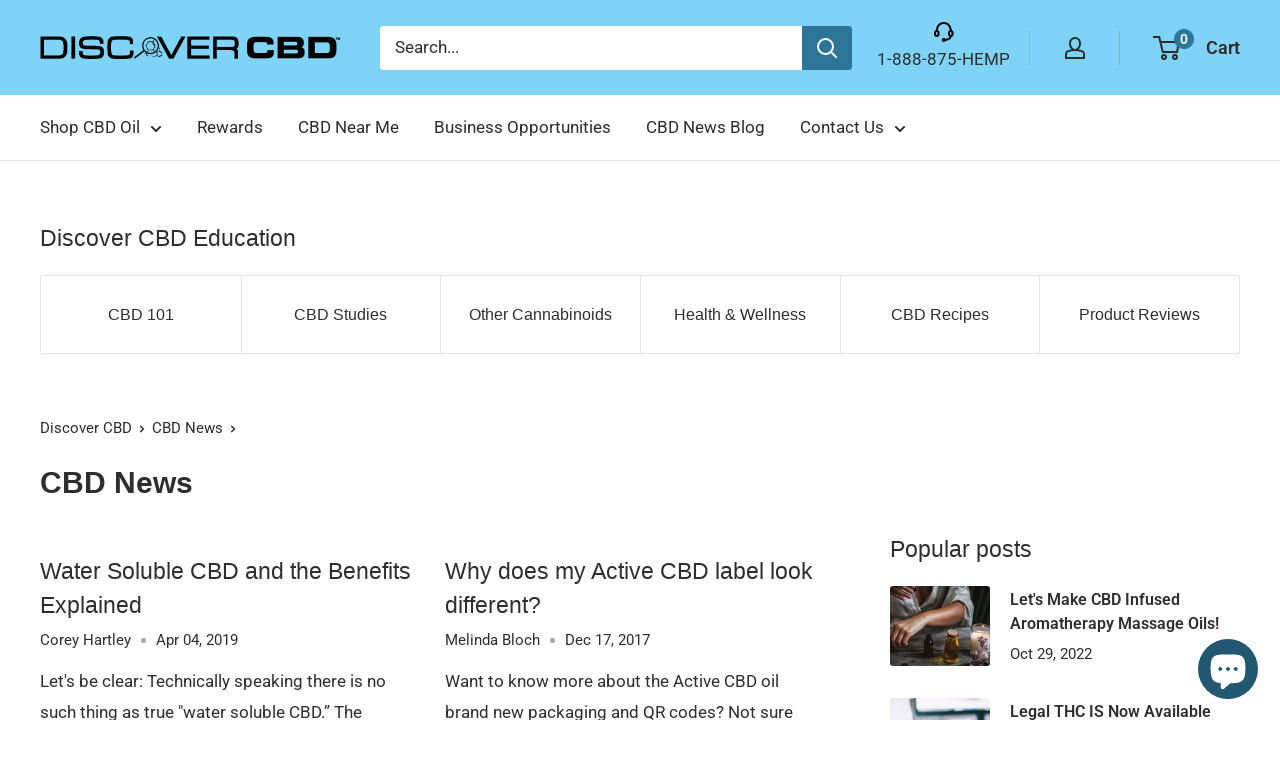

--- FILE ---
content_type: text/html; charset=UTF-8
request_url: https://zooomyapps.com/age/ZooomyAgeVerify.php?jsonCode=jQuery111005507679053801249_1770005728716&shop=discovercbd.com&_=1770005728717
body_size: 65
content:
jQuery111005507679053801249_1770005728716({"custom_css":null,"shop":"discovercbd.com","user_added_css":null,"enable_check":null,"show_popup_page":null,"set_cookies_time":null,"choose_layout":null,"popup_box_radius":null,"min_age":null,"logo":null,"popup_overlay_bg":null,"overlay_color":",,","overlay_image":null,"popup_overlay_opacity":null,"popup_box_overlay_bg":null,"box_color":",,","box_image":null,"popup_box_overlay_opacity":null,"main_heading":null,"main_heading_font_size":null,"main_heading_font_color":"#","sub_heading":null,"sub_heading_font_size":null,"sub_heading_font_color":"#","enter_btn":null,"enter_btn_font_size":null,"enter_btn_font_color":"#","enter_btn_bg_color":"#","exit_btn":null,"exit_btn_font_size":null,"exit_btn_font_color":"#","exit_btn_bg_color":"#","verification_failed":null,"verification_failed_font_size":null,"verification_failed_font_color":"#","verification_failed_url":null,"dm":null,"birthday_redirect":null,"input_ph":null,"date":"","month":"","year":"","tc":null})